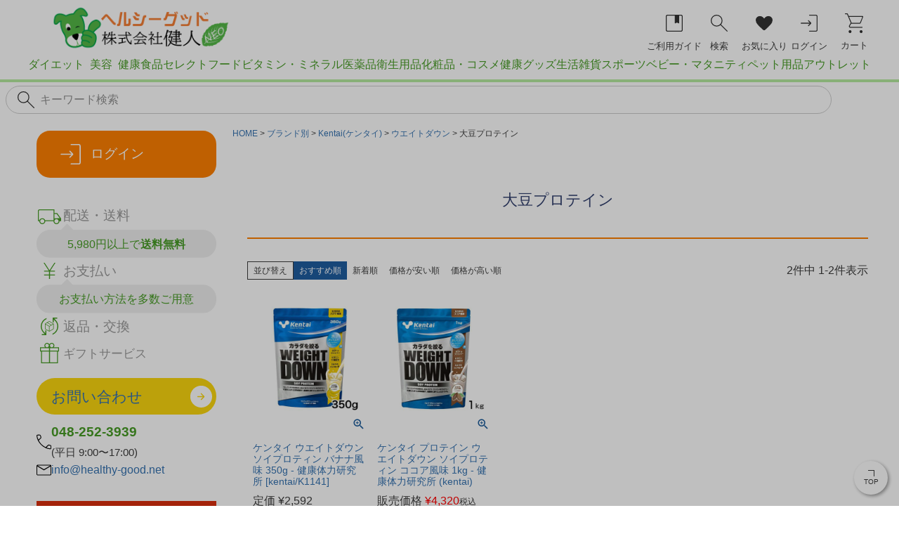

--- FILE ---
content_type: text/html;charset=UTF-8
request_url: https://www.healthy-good.net/c/brand/br-00017/br-00017-2000045/br-00017-2000046
body_size: 19593
content:
<!DOCTYPE html>
<html lang="ja"><head>
  <meta charset="UTF-8">
  
  <title>大豆プロテイン の商品一覧 【ヘルシーグッド本店】</title>
  <meta name="viewport" content="width=device-width">


    <meta name="description" content="大豆プロテインの通販は、ヘルシーグッド本店まで。ヘルシーグッドでは、大豆プロテインの商品を多数販売しております。会員価格商品、まとめ買い割引、ポイントなど、お得な特典も多数ございます。">
    <meta name="keywords" content="大豆プロテイン,ヘルシーグッド">
  
  <link rel="stylesheet" href="https://healthygood.itembox.design/system/fs_style.css?t=20251118042550">
  <link rel="stylesheet" href="https://healthygood.itembox.design/generate/theme12/fs_theme.css?t=20251119133326">
  <link rel="stylesheet" href="https://healthygood.itembox.design/generate/theme12/fs_original.css?t=20251119133326">
  
  <link rel="canonical" href="https://www.healthy-good.net/c/brand/br-00017/br-00017-2000045/br-00017-2000046">
  
  
  
  
  <script>
    window._FS=window._FS||{};_FS.val={"tiktok":{"enabled":false,"pixelCode":null},"recaptcha":{"enabled":false,"siteKey":null},"clientInfo":{"memberId":"guest","fullName":"ゲスト","lastName":"","firstName":"ゲスト","nickName":"ゲスト","stageId":"","stageName":"","subscribedToNewsletter":"false","loggedIn":"false","totalPoints":"","activePoints":"","pendingPoints":"","purchasePointExpiration":"","specialPointExpiration":"","specialPoints":"","pointRate":"","companyName":"","membershipCardNo":"","wishlist":"","prefecture":""},"enhancedEC":{"ga4Dimensions":{"userScope":{"login":"{@ member.logged_in @}","stage":"{@ member.stage_order @}"}},"amazonCheckoutName":"Amazon Pay","measurementId":"G-Q9GLSKW8XE","dimensions":{"dimension1":{"key":"log","value":"{@ member.logged_in @}"},"dimension2":{"key":"mem","value":"{@ member.stage_order @}"}}},"shopKey":"healthygood","device":"PC","cart":{"stayOnPage":true}};
  </script>
  
  <script src="/shop/js/webstore-nr.js?t=20251118042550"></script>
  <script src="/shop/js/webstore-vg.js?t=20251118042550"></script>
  
    <script src="//r2.future-shop.jp/fs.healthygood/pc/recommend.js"></script>
  
  
  
  
  
  
    <meta property="og:title" content="大豆プロテイン の商品一覧 【ヘルシーグッド本店】">
    <meta property="og:type" content="website">
    <meta property="og:url" content="https://www.healthy-good.net/c/brand/br-00017/br-00017-2000045/br-00017-2000046">
    <meta property="og:site_name" content="ヘルシーグッド">
    <meta property="og:description" content="大豆プロテインの通販は、ヘルシーグッド本店まで。ヘルシーグッドでは、大豆プロテインの商品を多数販売しております。会員価格商品、まとめ買い割引、ポイントなど、お得な特典も多数ございます。">
  
  
  
    <script type="text/javascript" >
      document.addEventListener('DOMContentLoaded', function() {
        _FS.CMATag('{"fs_member_id":"{@ member.id @}","fs_page_kind":"category","fs_category_url":"brand+br-00017+br-00017-2000045+br-00017-2000046"}')
      })
    </script>
  
  
  <!--google サーチコンソール↓-->
    <meta name="google-site-verification" content="nU8u0Fu-HWFExQmyfOO0hbYOLtlaSWV2CsTsgSVHd3c" />
     <!--google サーチコンソール↑-->


<script type="text/javascript" src="https://healthygood.itembox.design/item/js/jquery.min.js"></script>
<script type="text/javascript" src="https://healthygood.itembox.design/item/js/smooth.js"></script>
<script type="text/javascript" src="https://healthygood.itembox.design/item/js/common.js"></script>
<!-- Splide関連 -->
<script src="https://cdn.jsdelivr.net/npm/@splidejs/splide@4.1.4/dist/js/splide.min.js"></script>
<link href="https://cdn.jsdelivr.net/npm/@splidejs/splide@4.1.4/dist/css/splide.min.css" rel="stylesheet">
 
<script type="text/javascript" src="https://cdn.jsdelivr.net/npm/fuse.js@7.0.0"></script>
<script type="text/javascript" src="https://healthygood.itembox.design/item/assets/js/lib/roma2jp.js"></script>
<script type="text/javascript" src="https://healthygood.itembox.design/item/assets/js/lib/jaconv.min.js"></script>




<link rel="stylesheet" href="https://kenjin.xsrv.jp/css/swiper-bundle.css" rel="stylesheet" type="text/css">
 <link rel="stylesheet" href="https://kenjin.xsrv.jp/css/hg-Swiper.css" rel="stylesheet" type="text/css">
<!-- **OGPタグ（フリーパーツ）↓↓ -->
<meta property="og:title" content="大豆プロテイン の商品一覧 【ヘルシーグッド本店】">
<meta property="og:type" content="website">
<meta property="og:url" content="https://www.healthy-good.net/c/brand/br-00017/br-00017-2000045/br-00017-2000046">
<meta property="og:image" content="https://healthygood.itembox.design/item/base/goodlogo-ogp.jpg?t=20260116170127">
<meta property="og:site_name" content="ヘルシーグッド">
<meta property="og:description" content="大豆プロテインの通販は、ヘルシーグッド本店まで。ヘルシーグッドでは、大豆プロテインの商品を多数販売しております。会員価格商品、まとめ買い割引、ポイントなど、お得な特典も多数ございます。">
<!-- **OGPタグ（フリーパーツ）↑↑ -->

<meta name="apple-mobile-web-app-title" content="ヘルシーグッド">

<!--ホームボタン追加↓↓-->
	<link rel="shortcut icon" href="https://healthygood.itembox.design/item/base/favicon.png">
<link rel="apple-touch-icon" href="https://healthygood.itembox.design/item/base/touch-icon.png" sizes="180x180">
	<!--ホームボタン追加↑↑-->
<!-- **カテゴリー-独自コメント3表示（フリーパーツ）↓↓ -->
  
<!-- **カテゴリー-独自コメント3表示（フリーパーツ）↑↑ -->
<script async src="https://www.googletagmanager.com/gtag/js?id=G-Q9GLSKW8XE"></script>

<script><!--
_FS.setTrackingTag('+%3C%21--yahoo+%E3%82%AA%E3%83%BC%E3%83%90%E3%83%BC%E3%83%81%E3%83%A5%E3%82%A2%E3%82%B5%E3%82%A4%E3%83%88%E3%82%B8%E3%82%A7%E3%83%8D%E3%83%A9%E3%83%AB%E2%86%93%E2%86%93--%3E%0A%3Cscript+async+src%3D%22https%3A%2F%2Fs.yimg.jp%2Fimages%2Flisting%2Ftool%2Fcv%2Fytag.js%22%3E%3C%2Fscript%3E%0A%3Cscript%3E%0Awindow.yjDataLayer+%3D+window.yjDataLayer+%7C%7C+%5B%5D%3B%0Afunction+ytag%28%29+%7B+yjDataLayer.push%28arguments%29%3B+%7D%0Aytag%28%7B%22type%22%3A%22ycl_cookie%22%2C+%22config%22%3A%7B%22ycl_use_non_cookie_storage%22%3Atrue%7D%7D%29%3B%0A%3C%2Fscript%3E%0A+%3C%21--google%E3%82%A2%E3%83%89%E3%83%AF%E3%83%BC%E3%82%BA%E3%80%80%E3%82%B0%E3%83%AD%E3%83%BC%E3%83%90%E3%83%AB%E3%82%B5%E3%82%A4%E3%83%88%E3%82%BF%E3%82%B0%E3%80%80%E2%86%93%E2%86%93--%3E%0D%0A++++%3C%21--+Global+site+tag+%28gtag.js%29+-+Google+Ads%3A+1066758242+--%3E%0D%0A%3Cscript+async+src%3D%22https%3A%2F%2Fwww.googletagmanager.com%2Fgtag%2Fjs%3Fid%3DAW-1066758242%22%3E%3C%2Fscript%3E%0D%0A%3Cscript%3E%0D%0A++window.dataLayer+%3D+window.dataLayer+%7C%7C+%5B%5D%3B%0D%0A++function+gtag%28%29%7BdataLayer.push%28arguments%29%3B%7D%0D%0A++gtag%28%27js%27%2C+new+Date%28%29%29%3B%0D%0A%0D%0A++gtag%28%27config%27%2C+%27AW-1066758242%27%29%3B%0D%0A%3C%2Fscript%3E%0D%0A%3C%21--google%E3%82%A2%E3%83%89%E3%83%AF%E3%83%BC%E3%82%BA%E3%80%80%E3%82%B0%E3%83%AD%E3%83%BC%E3%83%90%E3%83%AB%E3%82%B5%E3%82%A4%E3%83%88%E3%82%BF%E3%82%B0%E3%80%80%E3%80%80%E2%86%91%E2%86%91--%3E%0A%3Cscript+async+src%3D%22https%3A%2F%2Fs.yimg.jp%2Fimages%2Flisting%2Ftool%2Fcv%2Fytag.js%22%3E%3C%2Fscript%3E%0A%3Cscript%3E%0Awindow.yjDataLayer+%3D+window.yjDataLayer+%7C%7C+%5B%5D%3B%0Afunction+ytag%28%29+%7B+yjDataLayer.push%28arguments%29%3B+%7D%0Aytag%28%7B%22type%22%3A%22ycl_cookie%22%7D%29%3B%0A%3C%2Fscript%3E%0A%3C%21--+LINE+Tag+Base+Code+--%3E%0A%3C%21--+Do+Not+Modify+--%3E%0A%3Cscript%3E%0A%28function%28g%2Cd%2Co%29%7B%0A++g._ltq%3Dg._ltq%7C%7C%5B%5D%3Bg._lt%3Dg._lt%7C%7Cfunction%28%29%7Bg._ltq.push%28arguments%29%7D%3B%0A++var+h%3Dlocation.protocol%3D%3D%3D%27https%3A%27%3F%27https%3A%2F%2Fd.line-scdn.net%27%3A%27http%3A%2F%2Fd.line-cdn.net%27%3B%0A++var+s%3Dd.createElement%28%27script%27%29%3Bs.async%3D1%3B%0A++s.src%3Do%7C%7Ch%2B%27%2Fn%2Fline_tag%2Fpublic%2Frelease%2Fv1%2Flt.js%27%3B%0A++var+t%3Dd.getElementsByTagName%28%27script%27%29%5B0%5D%3Bt.parentNode.insertBefore%28s%2Ct%29%3B%0A++++%7D%29%28window%2C+document%29%3B%0A_lt%28%27init%27%2C+%7B%0A++customerType%3A+%27lap%27%2C%0A++tagId%3A+%27245bf537-a174-41da-9d82-5f5ba5b1f7cf%27%0A%7D%29%3B%0A_lt%28%27send%27%2C+%27pv%27%2C+%5B%27245bf537-a174-41da-9d82-5f5ba5b1f7cf%27%5D%29%3B%0A%3C%2Fscript%3E%0A%3Cnoscript%3E%0A++%3Cimg+height%3D%221%22+width%3D%221%22+style%3D%22display%3Anone%22%0A+++++++src%3D%22https%3A%2F%2Ftr.line.me%2Ftag.gif%3Fc_t%3Dlap%26t_id%3D245bf537-a174-41da-9d82-5f5ba5b1f7cf%26e%3Dpv%26noscript%3D1%22+%2F%3E%0A%3C%2Fnoscript%3E%0A%3C%21--+End+LINE+Tag+Base+Code+--%3E%0A%3C%21--+LINE+Tag+Base+Code+--%3E%0A%3C%21--+Do+Not+Modify+--%3E%0A%3Cscript%3E%0A%28function%28g%2Cd%2Co%29%7B%0A++g._ltq%3Dg._ltq%7C%7C%5B%5D%3Bg._lt%3Dg._lt%7C%7Cfunction%28%29%7Bg._ltq.push%28arguments%29%7D%3B%0A++var+h%3Dlocation.protocol%3D%3D%3D%27https%3A%27%3F%27https%3A%2F%2Fd.line-scdn.net%27%3A%27http%3A%2F%2Fd.line-cdn.net%27%3B%0A++var+s%3Dd.createElement%28%27script%27%29%3Bs.async%3D1%3B%0A++s.src%3Do%7C%7Ch%2B%27%2Fn%2Fline_tag%2Fpublic%2Frelease%2Fv1%2Flt.js%27%3B%0A++var+t%3Dd.getElementsByTagName%28%27script%27%29%5B0%5D%3Bt.parentNode.insertBefore%28s%2Ct%29%3B%0A++++%7D%29%28window%2C+document%29%3B%0A_lt%28%27init%27%2C+%7B%0A++customerType%3A+%27account%27%2C%0A++tagId%3A+%273224088c-d0ed-49c0-a8d5-96e3c9c4e8f4%27%0A%7D%29%3B%0A_lt%28%27send%27%2C+%27pv%27%2C+%5B%273224088c-d0ed-49c0-a8d5-96e3c9c4e8f4%27%5D%29%3B%0A%3C%2Fscript%3E%0A%3Cnoscript%3E%0A++%3Cimg+height%3D%221%22+width%3D%221%22+style%3D%22display%3Anone%22%0A+++++++src%3D%22https%3A%2F%2Ftr.line.me%2Ftag.gif%3Fc_t%3Dlap%26t_id%3D3224088c-d0ed-49c0-a8d5-96e3c9c4e8f4%26e%3Dpv%26noscript%3D1%22+%2F%3E%0A%3C%2Fnoscript%3E%0A%3C%21--+End+LINE+Tag+Base+Code+--%3E%0A');
--></script>
</head>
<body class="fs-body-category fs-body-category-br-00017-2000046" id="fs_ProductCategory">
<script><!--
_FS.setTrackingTag('%3Cscript+type%3D%22text%2Fjavascript%22%3E%0D%0Avar+google_tag_params+%3D+%7B%0D%0Aecomm_prodid%3A+%22%22%2C%0D%0Aecomm_pagetype%3A+%22home%22%2C%0D%0Aecomm_totalvalue%3A%0D%0A%7D%3B%0D%0A%3C%2Fscript%3E');
--></script>
<div class="fs-l-page">
<div class="hg2024-header-information-container">

</div>
<div class="hg2024-header-fixed-container hg2024-header-contents">
<!-- **ドロワーメニューアイコン_2024（フリーパーツ）↓↓ -->
<button type="button" class="hg2024-drawer-button hg-drawer-open" id="openDrawer" aria-controls="mainDrawer" aria-expanded="false" aria-label="メニューを開く">
  <img src="https://healthygood.itembox.design/item/assets/images/hg2024/icon_menu.svg?t=20260116170127" width="24" height="24" alt="">
  <span class="hg2024-icon-link-label">MENU</span>
</button>
<!-- **ドロワーメニューアイコン_2024（フリーパーツ）↑↑ -->
<!-- **ECサイトロゴ（フリーパーツ）↓↓ -->
<div class="fs-l-header__logo">
  <div class="fs-p-logo"> <a href="https://www.healthy-good.net/"><img src="https://healthygood.itembox.design/item/base/goodlogo-iyakuhin3.png?t=20260116170127" alt="ヘルシーグッド　健人" class="fs-p-logo__image" title="ヘルシーグッド　健人"></a>
   
  </div>
</div>
<!-- **ECサイトロゴ（フリーパーツ）↑↑ -->
<div class="fs-l-header__utility hg2024-header-utility">
<!-- **ヘッダーナビゲーション_2024（フリーパーツ）↓↓ -->
<div class="hg2024-header-nav-wrapper">
  <nav class="hg2024-header-navigation" id="fs_p_headerNavigation">
    <ul class="hg2024-header-navigation-list">
      <li class="hg2024-header-navigation-list-item pc-only">
        <a href="/f/guide" class="hg2024-header-navigation-link">
          <img src="https://healthygood.itembox.design/item/assets/images/hg2024/icon_guide.svg?t=20260116170127" alt="" width="24" height="24">
          <span class="hg2024-icon-link-label">ご利用ガイド</span>
        </a>
      </li>
      <li class="hg2024-header-navigation-list-item pc-only">
        <a type="button" class="hg2024-header-navigation-link show-popup-search">
          <img src="https://healthygood.itembox.design/item/assets/images/hg2024/icon_search.svg?t=20260116170127" alt="" width="24" height="24" />
          <span class="hg2024-icon-link-label">検索</span>
        </a>
      </li>
      <li class="hg2024-header-navigation-list-item pc-only">
        <a href="/my/wishlist" class="hg2024-header-navigation-link">
          <img src="https://healthygood.itembox.design/item/assets/images/hg2024/icon_favorite.svg?t=20260116170127" alt="" width="24" height="24">
          <span class="hg2024-icon-link-label">お気に入り</span>
        </a>
      </li>
      <li class="hg2024-header-navigation-list-item">
        <div class="fs-clientInfo">
        <!-- 未ログイン時表示 -->
        <div class="hg-disable-loggedin is-loggedIn--{@ member.logged_in @}">
        <a href="/my/top" class="hg2024-header-navigation-link">
          <svg xmlns="http://www.w3.org/2000/svg" width="24.204" height="24.235" viewBox="0 0 24.204 24.235">
            <path id="login_FILL1_wght200_GRAD0_opsz20" d="M197.479-751.765a.639.639,0,0,1-.467-.185.622.622,0,0,1-.188-.461.651.651,0,0,1,.188-.47.624.624,0,0,1,.467-.194h9.176a.963.963,0,0,0,.693-.315.963.963,0,0,0,.315-.693v-19.6a.963.963,0,0,0-.315-.693.963.963,0,0,0-.693-.315h-9.176a.639.639,0,0,1-.467-.185.622.622,0,0,1-.188-.461.651.651,0,0,1,.188-.47.624.624,0,0,1,.467-.194h9.176a2.247,2.247,0,0,1,1.657.661,2.247,2.247,0,0,1,.661,1.657v19.6a2.247,2.247,0,0,1-.661,1.657,2.247,2.247,0,0,1-1.657.661Zm.46-11.463H185.422a.637.637,0,0,1-.466-.185.622.622,0,0,1-.187-.461.652.652,0,0,1,.187-.47.622.622,0,0,1,.466-.194h12.516l-2.444-2.45a.762.762,0,0,1-.244-.5.6.6,0,0,1,.244-.493.677.677,0,0,1,.474-.211.729.729,0,0,1,.444.246l3.256,3.256a1.069,1.069,0,0,1,.356.8,1.117,1.117,0,0,1-.356.81l-3.256,3.256a.642.642,0,0,1-.425.209.674.674,0,0,1-.476-.219.722.722,0,0,1-.258-.461.664.664,0,0,1,.246-.493Z" transform="translate(-184.769 776)"/>
          </svg>
          <span class="hg2024-icon-link-label">ログイン</span>
        </a>
        </div>
        <!-- ログイン時表示 -->
        <div class="hg-active-loggedin is-loggedIn--{@ member.logged_in @}">
        <a href="/my/top" class="hg2024-header-navigation-link">
          <svg xmlns="http://www.w3.org/2000/svg" width="27.499" height="27.499" viewBox="0 0 27.499 27.499">
            <path id="account_circle_FILL1_wght200_GRAD0_opsz20" d="M140.59-801.842a17.261,17.261,0,0,1,4.386-2.12,15.977,15.977,0,0,1,4.773-.693,15.978,15.978,0,0,1,4.773.693,17.261,17.261,0,0,1,4.386,2.12,11.64,11.64,0,0,0,2.447-3.791,12.28,12.28,0,0,0,.864-4.618,12.017,12.017,0,0,0-3.646-8.827,12.034,12.034,0,0,0-8.833-3.644,12,12,0,0,0-8.824,3.644,12.032,12.032,0,0,0-3.637,8.827,12.28,12.28,0,0,0,.864,4.618A11.64,11.64,0,0,0,140.59-801.842Zm9.159-6.33a4.778,4.778,0,0,1-3.508-1.448,4.778,4.778,0,0,1-1.448-3.508,4.778,4.778,0,0,1,1.448-3.508,4.778,4.778,0,0,1,3.508-1.448,4.778,4.778,0,0,1,3.508,1.448,4.778,4.778,0,0,1,1.448,3.508,4.778,4.778,0,0,1-1.448,3.508A4.778,4.778,0,0,1,149.749-808.172Zm.011,11.671a13.624,13.624,0,0,1-5.367-1.061A13.689,13.689,0,0,1,140-800.506a13.694,13.694,0,0,1-2.944-4.387A13.639,13.639,0,0,1,136-810.269a13.506,13.506,0,0,1,1.061-5.357A13.749,13.749,0,0,1,140-820a13.693,13.693,0,0,1,4.387-2.944A13.639,13.639,0,0,1,149.768-824a13.506,13.506,0,0,1,5.358,1.061A13.747,13.747,0,0,1,159.494-820a13.722,13.722,0,0,1,2.944,4.378,13.544,13.544,0,0,1,1.061,5.356,13.624,13.624,0,0,1-1.061,5.367,13.69,13.69,0,0,1-2.944,4.389,13.722,13.722,0,0,1-4.378,2.944A13.544,13.544,0,0,1,149.76-796.5Z" transform="translate(-136 824)" fill="#333"/>
          </svg>
          <span class="hg2024-icon-link-label">マイページ</span>
        </a>
        </div>
        </div>
      </li>
      <li class="hg2024-header-navigation-list-item">
        <a href="/p/cart" class="hg2024-header-navigation-link">
          <svg xmlns="http://www.w3.org/2000/svg" width="26.841" height="28.483" viewBox="0 0 26.841 28.483">
            <path id="shopping_cart_FILL0_wght200_GRAD0_opsz20" d="M95.518-815.517a1.989,1.989,0,0,1-1.476-.6,2.033,2.033,0,0,1-.593-1.485,1.989,1.989,0,0,1,.6-1.476,2.033,2.033,0,0,1,1.485-.594,1.99,1.99,0,0,1,1.477.6,2.033,2.033,0,0,1,.593,1.485,1.99,1.99,0,0,1-.6,1.477A2.033,2.033,0,0,1,95.518-815.517Zm16.283,0a1.99,1.99,0,0,1-1.477-.6,2.033,2.033,0,0,1-.593-1.485,1.989,1.989,0,0,1,.6-1.476,2.033,2.033,0,0,1,1.485-.594,1.99,1.99,0,0,1,1.476.6,2.033,2.033,0,0,1,.593,1.485,1.99,1.99,0,0,1-.6,1.477,2.033,2.033,0,0,1-1.485.593ZM94.164-838.884l3.748,8.658h11.447a.89.89,0,0,0,.492-.138,1.207,1.207,0,0,0,.369-.384l3.062-7.274a.579.579,0,0,0,.031-.6.557.557,0,0,0-.523-.261Zm-.5-1.279h20.015a1.091,1.091,0,0,1,.988.47,1.02,1.02,0,0,1,.075,1.012l-3.345,8.4a2.263,2.263,0,0,1-.768.962,1.962,1.962,0,0,1-1.179.372h-12.3L95.29-825.7a.728.728,0,0,0-.015.8.742.742,0,0,0,.692.43h17.282a.624.624,0,0,1,.456.181.607.607,0,0,1,.183.45.635.635,0,0,1-.183.459.609.609,0,0,1-.456.189H96.006a2.023,2.023,0,0,1-1.908-1.045,1.936,1.936,0,0,1,.066-2.1l2.324-3.966L91.13-842.721H88.64a.624.624,0,0,1-.456-.181.607.607,0,0,1-.183-.45.635.635,0,0,1,.183-.459A.61.61,0,0,1,88.64-844h2.61a.984.984,0,0,1,.626.194,1.612,1.612,0,0,1,.417.5Zm4.249,9.937h0Z" transform="translate(-88 844)" fill="#333"/>
          </svg>
          <span class="hg2024-icon-link-label">カート</span>
          <span class="fs-p-cartItemNumber fs-client-cart-count"></span>
        </a>
      </li>
    </ul>
  </nav>
</div>
</div>
</div>
<div class="hg2024-header-flex-container">
<!-- **ヘッダーカテゴリーナビゲーション（フリーパーツ）↓↓ -->
<div class="hg2024-header-category-navigation" data-simplebar data-simplebar-auto-hide="false">
  <!-- **カテゴリーリスト_2024（フリーパーツ）↓↓ -->
<!-- カテゴリー一覧共通パーツ -->
  <ul class="hg2024-category-list">
    <li class="hg2024-category-list-item category-diet"><a href="/c/diet">ダイエット</a></li>
    <li class="hg2024-category-list-item category-biyo"><a href="/c/biyo">美容</a></li>
    <li class="hg2024-category-list-item category-kenko"><a href="/c/kenko">健康食品</a></li>
    <li class="hg2024-category-list-item category-food"><a href="/c/food">セレクトフード</a></li>
    <li class="hg2024-category-list-item category-vitamin"><a href="/c/vitamin">ビタミン・ミネラル</a></li>
    <li class="hg2024-category-list-item category-iyakuhin"><a href="/c/iyakuhin">医薬品</a></li>
    <li class="hg2024-category-list-item category-eisei"><a href="/c/eisei">衛生用品</a></li>
    <li class="hg2024-category-list-item category-cosme"><a href="/c/cosme">化粧品・コスメ</a></li>
    <li class="hg2024-category-list-item category-goods"><a href="/c/goods">健康グッズ</a></li>
    <li class="hg2024-category-list-item category-zakka"><a href="/c/zakka">生活雑貨</a></li>
    <li class="hg2024-category-list-item category-sport"><a href="/c/sport">スポーツ</a></li>
    <!-- li class="hg2024-category-list-item category-golf"><a href="/c/golf">ゴルフ用品</a></li -->
    <li class="hg2024-category-list-item category-matanite"><a href="/c/matanite">ベビー・マタニティ</a></li>
    <li class="hg2024-category-list-item category-pet"><a href="/c/pet">ペット用品</a></li>
    <li class="hg2024-category-list-item category-sale"><a href="/c/sale">アウトレット</a></li>
  </ul>
<!-- **カテゴリーリスト_2024（フリーパーツ）↑↑ -->
</div>
<!-- **ヘッダーカテゴリーナビゲーション（フリーパーツ）↑↑ -->
<!-- **ヘッダー検索エリア_2024（フリーパーツ）↓↓ -->
<div class="hg2024-header-search-container">
  <form class="hg2024-search-keyword" action="/p/search">
    <div class="hg2024-search-keyword-field">
      <input type="image" class="search-submit" value="検索" src="https://healthygood.itembox.design/item/assets/images/hg2024/icon_search.svg?t=20260116170127">
      <input type="text" name="keyword" id="keyword" class="search-keyword-text" value="" placeholder="キーワード検索" autocomplete="off">
      <button class="hg2024-search-cancel" type="button"><span>キャンセル</span></button>
    </div>
  </form>
  <div class="hg2024-search-keyword-wrapper"><div class="hg2024-search-keyword-list"></div></div>
</div>
<!-- **ヘッダー検索エリア_2024（フリーパーツ）↑↑ -->
</div>
<aside class="hg2024-sub-container">
<div class="hg2024-drawer" id="mainDrawer">
<!-- **ドロワー_固定ヘッダー_2024 （フリーパーツ） ↓↓ -->
<div class="hg2024-drawer-fixed-header">
  <button type="button" class="hg2024-drawer-button close" id="closeDrawer" aria-controls="mainDrawer">
    <img src="https://healthygood.itembox.design/item/assets/images/hg2024/icon_close.svg?t=20260116170127" width="24" height="24" alt="">
    <span class="hg2024-icon-link-label x-small">CLOSE</span>
  </button>

  <div class="fs-clientInfo hg2024-drawer-clientinfo">
    <div class="hg-active-loggedin is-loggedIn--{@ member.logged_in @}">
      <div class="hg2024-drawer-loggedin-content">
        <div>
          <div class="fs-p-welcomeMsg">{@ member.last_name @} {@ member.first_name @} 様こんにちは</div>
          <div class="fs-p-memberInfo hg-active-loggedin is-loggedIn--{@ member.logged_in @}">
            <span class="fs-p-memberInfo__points">{@ member.active_points @}ポイント</span>
          </div>
        </div>
        <a href="/p/logout" class="hg2024-drawer-logout-button hg-active-loggedin is-loggedIn--{@ member.logged_in @}"><span>ログアウト</span></a>
      </div>
    </div>
    <div class="hg-disable-loggedin is-loggedIn--{@ member.logged_in @}">
      <a href="/p/login" class="hg2024-drawer-login-button hg-disable-loggedin is-loggedIn--{@ member.logged_in @}"><span>ログイン</span></a>
    </div>
  </div>
</div>
<!-- **ドロワー_固定ヘッダー_2024 （フリーパーツ）↑↑ -->
<!-- **ドロワー_ユーザーガイドエリア_2024（フリーパーツ）↓↓ -->
<div class="hg2024-help-contents">
  <ul class="hg2024-help-link">
    <li>
      <a href="/p/about/shipping-payment" class="hg2024-icon-link icon-trac"><span>配送・送料</span></a>
      <a href="/p/about/shipping-payment" class="hg2024-help-description">
        <div>
          <span>5,980円以上で<span class="color-accent bold">送料無料</span></span>
        </div></a>
    </li>
    <li>
      <a href="/p/about/shipping-payment#fs_anchor_aboutPayment" class="hg2024-icon-link icon-yen"><span>お支払い</span></a>
      <a href="/p/about/shipping-payment#fs_anchor_aboutPayment" class="hg2024-help-description">
        <div>
          <span>お支払い方法を</span><span>多数ご用意</span>
        </div></a>
    </li>
    <li>
      <a href="/p/about/return-policy" class="hg2024-icon-link icon-change"><span>返品・交換</span></a>
    </li>
    <li>
      <a href="/f/guide" class="hg2024-icon-link icon-gift"><span class="small">ギフトサービス</span></a>
    </li>
  </ul>
  <div class="hg2024-contact-container">
    <a href="/f/toiawase" class="hg2024-contact-form"><span>お問い合わせ</span></a>
    <div class="hg2024-contact-info hg2024-contact-tel"><span><a class="hg2024-color-primary" href="tel:048-252-3939">048-252-3939</a><br><span class="small">(平日 9:00〜17:00)</span></span></div>
    <div class="hg2024-contact-info hg2024-contact-mail"><span><a href="mailto:info&#x40;healthy-good.net">info&#x40;healthy-good.net</a></span></div>
  </div>
</div>
<!-- **ドロワー_ユーザーガイドエリア_2024（フリーパーツ）↑↑ -->
<!-- **サイドバーインフォメーション（フリーパーツ）↓↓ -->
<section class="hg2024-sidebar-container">
  <!-- お買い物特典 -->
  <div class="hg2024-sidebar-tokuten fs-clientInfo">
    <h2><span class="accent">お得に・便利に</span>お買い物</h2>
    <ul>
      <li><a href="/p/search?keyword=会員価格あり&sort=priority">会員様割引商品多数</a></li>
      <li class="hg-active-loggedin is-loggedIn--{@ member.logged_in @}">
        <a href="/my/coupons"><span>お得なクーポン</span></a>
      </li>
      <li class="hg-disable-loggedin is-loggedIn--{@ member.logged_in @}">
        <a href="/my/top"><span>会員登録で<br>200<span class="small">ポイント</span>プレゼント</span></a>
      </li>
      <li><a href="/my/reviews"><span>レビュー記入で<br>50<span class="small">ポイント</span>プレゼント</span></a></li>
      <li><a href="/my/points">会員ステージ制度</a></li>
    </ul>
  </div>
  <!-- **サイドナビ-インフォメーションエリア hg-sidenavi-info （フリーパーツ）↑↑ -->

  <!-- **サイドナビ－おすすめ（フリーパーツ） ↓↓ -->
	<h2 class="fs-p-drawer__heading">おすすめ</h2>
	<div id="hg-sidenavi4">
        
<div class="sidenavi3"> 
	<div class="pup"><a href="https://www.healthy-good.net/c/sport/kow-035"><img src="https://healthygood.itembox.design/item/sidenavi/side-kuen.jpg" alt="ココカラダ　クエン酸粉末ドリンク" title="ココカラダ　クエン酸粉末ドリンク" /></a></div>
  <div class="pup"><a href="https://www.healthy-good.net/c/food/tbk-061"><img src="https://healthygood.itembox.design/item/sidenavi/side-uonuma.jpg" alt="おいしいお米　新潟県魚沼産コシヒカリ" title="おいしいお米　新潟県魚沼産コシヒカリ" /></a></div>
    
    
</div>
    </div>
	 <!-- **サイドナビ－おすすめ（フリーパーツ） ↑↑ -->


  <!-- **サイドナビ-支払い方法エリア hg-sidenavi-shiharai（フリーパーツ） ↓↓ -->
  <div class="hg2024-sidebar-information">
    <h2>おしらせ</h2>
    <a href="/f/shopinfo#iyakuhin-a" class="hg2024-sidebar-iyakuhin">
      <h3>医薬品の販売について</h3>
      <div>
        <p>株式会社<span class="kenjin">健人</span><br><span class="color-primary">ヘルシーグッド</span></p>
        <p class="x-small"><span class="x-small">※医薬品お求めの際は必ずご覧ください</span></p>
      </div>
    </a>
    <a href="/f/line-intro" class="hg2024-sidebar-line-id">
      <h3>
        <img src="https://healthygood.itembox.design/item/base/sns-logo-line2.png" alt="" width="30" height="30">
        <span class="line-brand">LINE</span><br><span class="color-text">公式アカウント</span></h3>
      <div>
        <p><span>ID連携で</span><span>お得にお買い物</span></p>
      </div>
    </a>
  </div>

  <!-- カテゴリー、メーカー、ブランド↓↓ -->
  <div>
    <h2>カテゴリー</h2>
    <div class="hg2024-sidebar-category">
      <!-- **カテゴリーリスト_2024（フリーパーツ）↓↓ -->
<!-- カテゴリー一覧共通パーツ -->
  <ul class="hg2024-category-list">
    <li class="hg2024-category-list-item category-diet"><a href="/c/diet">ダイエット</a></li>
    <li class="hg2024-category-list-item category-biyo"><a href="/c/biyo">美容</a></li>
    <li class="hg2024-category-list-item category-kenko"><a href="/c/kenko">健康食品</a></li>
    <li class="hg2024-category-list-item category-food"><a href="/c/food">セレクトフード</a></li>
    <li class="hg2024-category-list-item category-vitamin"><a href="/c/vitamin">ビタミン・ミネラル</a></li>
    <li class="hg2024-category-list-item category-iyakuhin"><a href="/c/iyakuhin">医薬品</a></li>
    <li class="hg2024-category-list-item category-eisei"><a href="/c/eisei">衛生用品</a></li>
    <li class="hg2024-category-list-item category-cosme"><a href="/c/cosme">化粧品・コスメ</a></li>
    <li class="hg2024-category-list-item category-goods"><a href="/c/goods">健康グッズ</a></li>
    <li class="hg2024-category-list-item category-zakka"><a href="/c/zakka">生活雑貨</a></li>
    <li class="hg2024-category-list-item category-sport"><a href="/c/sport">スポーツ</a></li>
    <!-- li class="hg2024-category-list-item category-golf"><a href="/c/golf">ゴルフ用品</a></li -->
    <li class="hg2024-category-list-item category-matanite"><a href="/c/matanite">ベビー・マタニティ</a></li>
    <li class="hg2024-category-list-item category-pet"><a href="/c/pet">ペット用品</a></li>
    <li class="hg2024-category-list-item category-sale"><a href="/c/sale">アウトレット</a></li>
  </ul>
<!-- **カテゴリーリスト_2024（フリーパーツ）↑↑ -->
      <ul>
        <li class="maker"><a href="/c/maker">メーカーで探す</a></li>
        <li class="brand"><a href="/c/brand">ブランドで探す</a></li>
      <li class="maker"><a href="/c/sozai">素材で探す</a></li>
<li class="maker"><a href="/c/tokushu/gr3514">産直（食品など）</a></li>
      </ul>
    </div>
  </div>

  <!-- カテゴリー、メーカー、ブランド↑↑ -->
</section>
<!-- **サイドバーインフォメーション（フリーパーツ）↑↑ -->
<!-- **最近見た　レコメンド（futureRecommend）（フリーパーツ）↓↓ -->
<script type="text/javascript">
try{
  _rcmdjp._displayHistory({
    template: 'fs_history-2'
  });
} catch(err) {}
</script>

<!-- **最近見た　閲覧レコメンド（futureRecommend）（フリーパーツ）↑↑ -->
</div>
</aside>
<!-- **パンくずリストパーツ （システムパーツ） ↓↓ -->
<nav class="fs-c-breadcrumb">
<ol class="fs-c-breadcrumb__list">
<li class="fs-c-breadcrumb__listItem">
<a href="/">HOME</a>
</li>
<li class="fs-c-breadcrumb__listItem">
<a href="/c/brand">ブランド別</a>
</li>
<li class="fs-c-breadcrumb__listItem">
<a href="/c/brand/br-00017">Kentai(ケンタイ)</a>
</li>
<li class="fs-c-breadcrumb__listItem">
<a href="/c/brand/br-00017/br-00017-2000045">ウエイトダウン</a>
</li>
<li class="fs-c-breadcrumb__listItem">
大豆プロテイン
</li>
</ol>
</nav>
<!-- **パンくずリストパーツ （システムパーツ） ↑↑ -->
<main class="fs-l-main"><div id="fs-page-error-container" class="fs-c-panelContainer">
  
  
</div>
<section class="fs-l-pageMain"><!-- **カテゴリー-独自コメント1表示（フリーパーツ）↓↓ -->
  
<!-- **カテゴリー-独自コメント1表示（フリーパーツ）↑↑ -->
<!-- **ページ見出し（フリーパーツ）↓↓ -->
<h1 class="fs-c-heading fs-c-heading--page">大豆プロテイン</h1>
<!-- **ページ見出し（フリーパーツ）↑↑ -->
<!-- **カテゴリー-独自コメント2表示（フリーパーツ）↓↓ -->
 <style type="text/css">
div#category-kensaku {
  display: none;
}
</style>
 
<!-- **カテゴリー-独自コメント2表示（フリーパーツ）↑↑ -->
 <!--タグ内検索ここから-->
    <div id="category-kensaku">
        <h3>大豆プロテイン内で商品を検索</h3>
       <div class="category-kensaku2">
    <form action="/p/search"> 
<input type="hidden" name="tag" value="大豆プロテイン">
       <table class="category-kensaku-box">
  <tbody>
    <tr>
      <td class="cate-ken1"><input type="text" name="keyword" class="cate-ken-input" placeholder="キーワード検索" maxlength="100" value=""></td>
      <td class="cate-ken2"><button type="submit" class="cate-ken-submit">検索</button></td>
    </tr>
  </tbody>
</table>

</form>
       </div>
       
    </div>
      <!--タグ内検索ここまで↑↑-->

<!-- **カテゴリー-独自コメントバナー5表示（フリーパーツ）↓↓ -->
  
<!-- **カテゴリー-独自コメントバナー5表示（フリーパーツ）↑↑ -->
<!-- **カテゴリーランキングスライダー　レコメンド　futureRecommend_2024（フリーパーツ）↓↓ --><script>
try{
// 現在のカテゴリーを取得してrecommendを呼び出す
// urlの/c/の後がカテゴリー名
const pathname = location.pathname;
const regex = /\/c\/([^\/]+)(\/|$)/;
const match = pathname.match(regex);

if (match){
_rcmdjp._displayRanking({
type:'pv',
span:'week',
category:match[1],
template:'hg2024_category_ranking_slider'
});
}
}catch(err){}
</script>
<!-- **カテゴリーランキングスライダー　レコメンド　futureRecommend_2024（フリーパーツ）↑↑ -->
<!-- **商品グループエリア（システムパーツグループ）↓↓ -->

  <div class="fs-c-productList">
    
      <!-- **並び替え・ページャーパーツ（システムパーツ） ↓↓ -->
<div class="fs-c-productList__controller">
  <div class="fs-c-sortItems">
  <span class="fs-c-sortItems__label">並び替え</span>
  <ul class="fs-c-sortItems__list">
  <li class="fs-c-sortItems__list__item is-active">
  <span class="fs-c-sortItems__list__item__label">おすすめ順</span>
  </li>
  <li class="fs-c-sortItems__list__item">
  <a href="/c/brand/br-00017/br-00017-2000045/br-00017-2000046?sort=latest" class="fs-c-sortItems__list__item__label">新着順</a>
  </li>
  <li class="fs-c-sortItems__list__item">
  <a href="/c/brand/br-00017/br-00017-2000045/br-00017-2000046?sort=price_low" class="fs-c-sortItems__list__item__label">価格が安い順</a>
  </li>
  <li class="fs-c-sortItems__list__item">
  <a href="/c/brand/br-00017/br-00017-2000045/br-00017-2000046?sort=price_high" class="fs-c-sortItems__list__item__label">価格が高い順</a>
  </li>
  </ul>
  </div>
  <div class="fs-c-listControl">
<div class="fs-c-listControl__status">
<span class="fs-c-listControl__status__total">2<span class="fs-c-listControl__status__total__label">件中</span></span>
<span class="fs-c-listControl__status__indication">1<span class="fs-c-listControl__status__indication__separator">-</span>2<span class="fs-c-listControl__status__indication__label">件表示</span></span>
</div>
</div>
</div>
<!-- **並び替え・ページャーパーツ（システムパーツ） ↑↑ -->
<!-- **商品一覧（システムパーツグループ）↓↓ -->
<div class="fs-c-productList__list" data-add-to-cart-setting="">
<article class="fs-c-productList__list__item fs-c-productListItem" data-product-id="4944">
<form>

<input type="hidden" name="productId" value="4944">
<input type="hidden" name="verticalVariationNo" value="">
<input type="hidden" name="horizontalVariationNo" value="">
<input type="hidden" name="staffStartSkuCode" value="">
<input type="hidden" name="quantity" value="1">

<!-- **商品画像・拡大パーツ（システムパーツ）↓↓ -->
<div class="fs-c-productListItem__imageContainer">
  <div class="fs-c-productListItem__image fs-c-productImage">
  
    <a href="/c/brand/br-00017/br-00017-2000045/br-00017-2000046/kon-162">
      <img data-layzr="https://healthygood.itembox.design/product/049/000000004944/000000004944-01-m.jpg?t&#x3D;20260114135024" alt="ケンタイ　ウエイトダウン　ソイプロティン　バナナ風味　350g　【健康体力研究所】1" src="https://healthygood.itembox.design/item/src/loading.svg?t&#x3D;20260116170127" class="fs-c-productListItem__image__image fs-c-productImage__image">
    </a>
  
  </div>
</div>
<div class="fs-c-productListItem__viewMoreImageButton fs-c-buttonContainer">
<button type="button" class="fs-c-button--viewMoreImage fs-c-button--plain">
  <span class="fs-c-button__label">他の画像を見る</span>
</button>
</div>
<aside class="fs-c-productImageModal" style="display: none;">
  <div class="fs-c-productImageModal__inner">
    <span class="fs-c-productImageModal__close" role="button" aria-label="閉じる"></span>
    <div class="fs-c-productImageModal__contents">
      <div class="fs-c-productImageModalCarousel fs-c-slick">
        <div class="fs-c-productImageModalCarousel__track">
        
          <div>
            <figure class="fs-c-productImageModalCarousel__figure">
              
              <img data-lazy="https://healthygood.itembox.design/product/049/000000004944/000000004944-01-xl.jpg?t&#x3D;20260114135024" data-src="https://healthygood.itembox.design/product/049/000000004944/000000004944-01-xl.jpg?t&#x3D;20260114135024" alt="ケンタイ　ウエイトダウン　ソイプロティン　バナナ風味　350g　【健康体力研究所】1" src="https://healthygood.itembox.design/item/src/loading.svg?t&#x3D;20260116170127" class="fs-c-productImageModalCarousel__figure__image">
            </figure>
          </div>
        
        </div>
      </div>
    </div>
  </div>
</aside>
<!-- **商品画像・拡大パーツ（システムパーツ）↑↑ -->

<!-- **商品名パーツ（システムパーツ）↓↓ -->
<h2 class="fs-c-productListItem__productName fs-c-productName">
  
  <a href="/c/brand/br-00017/br-00017-2000045/br-00017-2000046/kon-162">
    <span class="fs-c-productName__name">ケンタイ ウエイトダウン ソイプロティン バナナ風味 350g - 健康体力研究所 [kentai/K1141] </span>
  </a>
  
</h2>
<!-- **商品名パーツ（システムパーツ）↑↑ -->


<!-- **商品価格パーツ（システムパーツ）↓↓ -->
<div class="fs-c-productListItem__prices fs-c-productPrices">
  
    <div class="fs-c-productPrice fs-c-productPrice--listed">
      
        
  
    
    <span class="fs-c-productPrice__main">
      
        <span class="fs-c-productPrice__main__label">定価</span>
      
      <span class="fs-c-productPrice__main__price fs-c-price">
        <span class="fs-c-price__currencyMark">&yen;</span>
        <span class="fs-c-price__value">2,592</span>
      </span>
    </span>
    
  

      
      
    </div>
  
  
    
      <div class="fs-c-productPrice fs-c-productPrice--selling">
        
  
    
    <span class="fs-c-productPrice__main">
      
        <span class="fs-c-productPrice__main__label">販売価格</span>
      
      <span class="fs-c-productPrice__main__price fs-c-price">
        <span class="fs-c-price__currencyMark">&yen;</span>
        <span class="fs-c-price__value">2,138</span>
      </span>
    </span>
    <span class="fs-c-productPrice__addon">
      <span class="fs-c-productPrice__addon__label">税込</span>
    </span>
    
  

      </div>
    
    
      <span class="fs-c-mark--memberPrice fs-c-mark">
  <span class="fs-c-mark__label">会員価格あり</span>
</span>

    
    
  
    
</div>
<!-- **商品価格パーツ（システムパーツ）↑↑ -->
<!-- **独自コメント5表示（フリーパーツ）↓ ↓ -->

<!-- **独自コメント5表示（フリーパーツ）↑↑ -->
<!-- **独自コメント7表示（フリーパーツ）↓ ↓ -->

<!-- **独自コメント7表示（フリーパーツ）↑↑ -->
<div>




</div>







<!-- **商品一言説明パーツ（システムパーツ）↓↓ -->
<div class="fs-c-productListItem__productDescription">「kentai　ウエイトダウン　ソイプロティン　バナナ風味　350g」は、たんぱく質でしっかりした筋肉をつけ、余分なものを削ぎ落とす、新しいタイプのプロテインです。</div>
<!-- **商品一言説明パーツ（システムパーツ）↑↑ -->


  


<!-- **カート・バリエーションごとにボタンパーツ（システムパーツ）↓↓ -->
<div class="fs-c-productListItem__control fs-c-buttonContainer" data-product-id="4944" data-vertical-variation-no="" data-horizontal-variation-no="" data-vertical-admin-no="" data-horizontal-admin-no="">

<button type="button" class="fs-c-button--addToCart--list fs-c-button--plain">
<span class="fs-c-button__label">カートに入れる</span>
</button>

<button type="button" class="fs-c-button--addToWishList--icon fs-c-button--particular">
<span class="fs-c-button__label">お気に入りに登録する</span>
</button>

</div>


<!-- **カート・バリエーションごとにボタンパーツ（システムパーツ）↑↑ -->
</form>

<span data-id="fs-analytics" data-product-url="kon-162" data-eec="{&quot;list_name&quot;:&quot;大豆プロテイ&quot;,&quot;name&quot;:&quot;ケンタイ ウエイトダウン ソイプロティン バナナ風味 350g - 健康体力研究所 [kentai/K1141] &quot;,&quot;category&quot;:&quot;スポーツ&quot;,&quot;fs-remove_from_cart-price&quot;:2138,&quot;fs-begin_checkout-price&quot;:2138,&quot;fs-select_content-price&quot;:2138,&quot;price&quot;:2138,&quot;fs-add_to_cart-price&quot;:2138,&quot;brand&quot;:&quot;健康体力&quot;,&quot;id&quot;:&quot;kon-162&quot;,&quot;quantity&quot;:1}" data-ga4="{&quot;value&quot;:2138,&quot;item_list_id&quot;:&quot;product&quot;,&quot;currency&quot;:&quot;JPY&quot;,&quot;item_list_name&quot;:&quot;大豆プロ&quot;,&quot;items&quot;:[{&quot;item_list_id&quot;:&quot;product&quot;,&quot;price&quot;:2138,&quot;quantity&quot;:1,&quot;item_category&quot;:&quot;スポーツ&quot;,&quot;fs-view_item-price&quot;:2138,&quot;item_id&quot;:&quot;kon-162&quot;,&quot;fs-add_to_cart-price&quot;:2138,&quot;fs-add_payment_info-price&quot;:2138,&quot;item_list_name&quot;:&quot;大豆プロ&quot;,&quot;item_brand&quot;:&quot;健康&quot;,&quot;fs-begin_checkout-price&quot;:2138,&quot;item_name&quot;:&quot;ケンタイ ウエイトダウン ソイプロティン バナナ風味 350g - 健康体&quot;,&quot;fs-remove_from_cart-price&quot;:2138,&quot;fs-select_item-price&quot;:2138,&quot;fs-select_content-price&quot;:2138,&quot;currency&quot;:&quot;JPY&quot;}]}" data-category-eec="{&quot;kon-162&quot;:{&quot;type&quot;:&quot;1&quot;}}" data-category-ga4="{&quot;kon-162&quot;:{&quot;type&quot;:&quot;1&quot;}}"></span>

</article>
<article class="fs-c-productList__list__item fs-c-productListItem" data-product-id="4930">
<form>

<input type="hidden" name="productId" value="4930">
<input type="hidden" name="verticalVariationNo" value="">
<input type="hidden" name="horizontalVariationNo" value="">
<input type="hidden" name="staffStartSkuCode" value="">
<input type="hidden" name="quantity" value="1">

<!-- **商品画像・拡大パーツ（システムパーツ）↓↓ -->
<div class="fs-c-productListItem__imageContainer">
  <div class="fs-c-productListItem__image fs-c-productImage">
  
    <a href="/c/brand/br-00017/br-00017-2000045/br-00017-2000046/kon-131">
      <img data-layzr="https://healthygood.itembox.design/product/049/000000004930/000000004930-01-m.jpg?t&#x3D;20260114135024" alt="ケンタイ　プロテイン　ウエイトダウン　ソイプロティン　ココア風味　1kg　【健康体力研究所　(kentai)】1" src="https://healthygood.itembox.design/item/src/loading.svg?t&#x3D;20260116170127" class="fs-c-productListItem__image__image fs-c-productImage__image">
    </a>
  
  </div>
</div>
<div class="fs-c-productListItem__viewMoreImageButton fs-c-buttonContainer">
<button type="button" class="fs-c-button--viewMoreImage fs-c-button--plain">
  <span class="fs-c-button__label">他の画像を見る</span>
</button>
</div>
<aside class="fs-c-productImageModal" style="display: none;">
  <div class="fs-c-productImageModal__inner">
    <span class="fs-c-productImageModal__close" role="button" aria-label="閉じる"></span>
    <div class="fs-c-productImageModal__contents">
      <div class="fs-c-productImageModalCarousel fs-c-slick">
        <div class="fs-c-productImageModalCarousel__track">
        
          <div>
            <figure class="fs-c-productImageModalCarousel__figure">
              
              <img data-lazy="https://healthygood.itembox.design/product/049/000000004930/000000004930-01-xl.jpg?t&#x3D;20260114135024" data-src="https://healthygood.itembox.design/product/049/000000004930/000000004930-01-xl.jpg?t&#x3D;20260114135024" alt="ケンタイ　プロテイン　ウエイトダウン　ソイプロティン　ココア風味　1kg　【健康体力研究所　(kentai)】1" src="https://healthygood.itembox.design/item/src/loading.svg?t&#x3D;20260116170127" class="fs-c-productImageModalCarousel__figure__image">
            </figure>
          </div>
        
        </div>
      </div>
    </div>
  </div>
</aside>
<!-- **商品画像・拡大パーツ（システムパーツ）↑↑ -->

<!-- **商品名パーツ（システムパーツ）↓↓ -->
<h2 class="fs-c-productListItem__productName fs-c-productName">
  
  <a href="/c/brand/br-00017/br-00017-2000045/br-00017-2000046/kon-131">
    <span class="fs-c-productName__name">ケンタイ プロテイン ウエイトダウン ソイプロティン ココア風味 1kg - 健康体力研究所 (kentai) </span>
  </a>
  
</h2>
<!-- **商品名パーツ（システムパーツ）↑↑ -->


<!-- **商品価格パーツ（システムパーツ）↓↓ -->
<div class="fs-c-productListItem__prices fs-c-productPrices">
  
  
    
      <div class="fs-c-productPrice fs-c-productPrice--selling">
        
  
    
    <span class="fs-c-productPrice__main">
      
        <span class="fs-c-productPrice__main__label">販売価格</span>
      
      <span class="fs-c-productPrice__main__price fs-c-price">
        <span class="fs-c-price__currencyMark">&yen;</span>
        <span class="fs-c-price__value">4,320</span>
      </span>
    </span>
    <span class="fs-c-productPrice__addon">
      <span class="fs-c-productPrice__addon__label">税込</span>
    </span>
    
  

      </div>
    
    
      <span class="fs-c-mark--memberPrice fs-c-mark">
  <span class="fs-c-mark__label">会員価格あり</span>
</span>

    
    
  
    
</div>
<!-- **商品価格パーツ（システムパーツ）↑↑ -->
<!-- **独自コメント5表示（フリーパーツ）↓ ↓ -->
<span class="hg-soryo-mark">送料無料</span>
<!-- **独自コメント5表示（フリーパーツ）↑↑ -->
<!-- **独自コメント7表示（フリーパーツ）↓ ↓ -->

<!-- **独自コメント7表示（フリーパーツ）↑↑ -->
<div>




</div>





  <!-- **在庫なし表示テキスト（システムパーツ）↓↓ -->
  
      <div class="fs-c-productListItem__outOfStock fs-c-productListItem__notice fs-c-productStock">在庫切れ</div>
  
  <!-- **在庫なし表示テキスト（システムパーツ）↑↑ -->



<!-- **商品一言説明パーツ（システムパーツ）↓↓ -->
<div class="fs-c-productListItem__productDescription">「kentai　ウエイトダウン　ソイプロティン　1kg」は、引き締まったカラダを目指す方向け、植物性大豆たんぱく＆ファイバーインプロテインです。</div>
<!-- **商品一言説明パーツ（システムパーツ）↑↑ -->


  


<!-- **カート・バリエーションごとにボタンパーツ（システムパーツ）↓↓ -->
<div class="fs-c-productListItem__control fs-c-buttonContainer" data-product-id="4930" data-vertical-variation-no="" data-horizontal-variation-no="" data-vertical-admin-no="" data-horizontal-admin-no="">

<button type="button" class="fs-c-button--subscribeToArrivalNotice--list fs-c-button--plain">
<span class="fs-c-button__label">再入荷お知らせ</span>
</button>

<button type="button" class="fs-c-button--addToWishList--icon fs-c-button--particular">
<span class="fs-c-button__label">お気に入りに登録する</span>
</button>

</div>


<!-- **カート・バリエーションごとにボタンパーツ（システムパーツ）↑↑ -->
</form>

<span data-id="fs-analytics" data-product-url="kon-131" data-eec="{&quot;list_name&quot;:&quot;大豆プロテイ&quot;,&quot;name&quot;:&quot;ケンタイ プロテイン ウエイトダウン ソイプロティン ココア風味 1kg - 健康体力研究所 (kentai)&quot;,&quot;category&quot;:&quot;スポーツ&quot;,&quot;fs-remove_from_cart-price&quot;:4320,&quot;fs-begin_checkout-price&quot;:4320,&quot;fs-select_content-price&quot;:4320,&quot;price&quot;:4320,&quot;fs-add_to_cart-price&quot;:4320,&quot;brand&quot;:&quot;健康体力&quot;,&quot;id&quot;:&quot;kon-131&quot;,&quot;quantity&quot;:1}" data-ga4="{&quot;value&quot;:4320,&quot;item_list_id&quot;:&quot;product&quot;,&quot;currency&quot;:&quot;JPY&quot;,&quot;item_list_name&quot;:&quot;大豆プロ&quot;,&quot;items&quot;:[{&quot;item_list_id&quot;:&quot;product&quot;,&quot;price&quot;:4320,&quot;quantity&quot;:1,&quot;item_category&quot;:&quot;スポーツ&quot;,&quot;fs-view_item-price&quot;:4320,&quot;item_id&quot;:&quot;kon-131&quot;,&quot;fs-add_to_cart-price&quot;:4320,&quot;fs-add_payment_info-price&quot;:4320,&quot;item_list_name&quot;:&quot;大豆プロ&quot;,&quot;item_brand&quot;:&quot;健康&quot;,&quot;fs-begin_checkout-price&quot;:4320,&quot;item_name&quot;:&quot;ケンタイ プロテイン ウエイトダウン ソイプロティン ココア風味 1&quot;,&quot;fs-remove_from_cart-price&quot;:4320,&quot;fs-select_item-price&quot;:4320,&quot;fs-select_content-price&quot;:4320,&quot;currency&quot;:&quot;JPY&quot;}]}" data-category-eec="{&quot;kon-131&quot;:{&quot;type&quot;:&quot;1&quot;}}" data-category-ga4="{&quot;kon-131&quot;:{&quot;type&quot;:&quot;1&quot;}}"></span>

</article>

</div>
<!-- **商品一覧（システムパーツグループ）↑↑ -->
<!-- **カテゴリー-独自コメント4表示（フリーパーツ）下段説明↓↓ -->
  
<!-- **カテゴリー-独自コメント4表示（フリーパーツ）下段説明↑↑ -->
<!-- **並び替え・ページャーパーツ（システムパーツ） ↓↓ -->
<div class="fs-c-productList__controller">
  <div class="fs-c-sortItems">
  <span class="fs-c-sortItems__label">並び替え</span>
  <ul class="fs-c-sortItems__list">
  <li class="fs-c-sortItems__list__item is-active">
  <span class="fs-c-sortItems__list__item__label">おすすめ順</span>
  </li>
  <li class="fs-c-sortItems__list__item">
  <a href="/c/brand/br-00017/br-00017-2000045/br-00017-2000046?sort=latest" class="fs-c-sortItems__list__item__label">新着順</a>
  </li>
  <li class="fs-c-sortItems__list__item">
  <a href="/c/brand/br-00017/br-00017-2000045/br-00017-2000046?sort=price_low" class="fs-c-sortItems__list__item__label">価格が安い順</a>
  </li>
  <li class="fs-c-sortItems__list__item">
  <a href="/c/brand/br-00017/br-00017-2000045/br-00017-2000046?sort=price_high" class="fs-c-sortItems__list__item__label">価格が高い順</a>
  </li>
  </ul>
  </div>
  <div class="fs-c-listControl">
<div class="fs-c-listControl__status">
<span class="fs-c-listControl__status__total">2<span class="fs-c-listControl__status__total__label">件中</span></span>
<span class="fs-c-listControl__status__indication">1<span class="fs-c-listControl__status__indication__separator">-</span>2<span class="fs-c-listControl__status__indication__label">件表示</span></span>
</div>
</div>
</div>
<!-- **並び替え・ページャーパーツ（システムパーツ） ↑↑ -->
    
  </div>

<!-- **商品グループエリア（システムパーツグループ）↑↑ --></section>
<!-- **商品数表示カートボタン （フリーパーツ） ↓↓ -->
<div class="fs-p-scrollingCartButton" id="fs_p_scrollingCartButton">
  <a href="/p/cart" class="fs-p-scrollingCartButton__button">
    <i class="fs-p-scrollingCartButton__icon fs-icon--cart"></i>
    <span class="fs-p-scrollingCartButton__label">カートへ</span>
    <span class="fs-p-cartItemNumber fs-client-cart-count fs-clientInfo"></span>
  </a>
</div>
<script>
  function handler(entries, observer) {
    for (entry of entries) {
      if (entry.isIntersecting) {
        document.getElementById('fs_p_scrollingCartButton').style.display = 'none';
      } else {
        document.getElementById('fs_p_scrollingCartButton').style.display = 'block';
      }
    }
  }
  let observer = new IntersectionObserver(handler);
  observer.observe(document.getElementById("fs_p_headerNavigation"));
</script>
<!-- **商品数表示カートボタン （フリーパーツ） ↑↑ --></main>
<footer class="fs-l-footer">
<div class="fs-l-footer__contents">
<div class="fs-p-bannerGroup fs-l-col--3">
 <!-- **新規会員登録バナー（フリーパーツ）↓↓ -->
   <div class="hg-footer-banar"> <a href="/p/register"><img src="https://healthygood.itembox.design/item/base/footer-banar1.jpg" alt="会員登録でお得にお買い物" title="会員登録でお得にお買い物" /></a>
    </div>
<!-- **新規会員登録バナー（フリーパーツ）↑↑ -->
    
 <!-- **送料バナー　フッター　hg-footer-baner2（フリーパーツ）↓↓ -->
   <div class="hg-footer-banar"> <a href="/p/about/shipping-payment"><img src="https://healthygood.itembox.design/item/base/footer-banar10.jpg" alt="送料のお知らせ" title="送料のお知らせ" /></a>
    </div>
<!-- **送料バナー　フッター　hg-footer-baner2（フリーパーツ）↑↑ -->
    
 <!-- **フッター　PayPay開始（フリーパーツ）↓↓ -->
   <div class="hg-footer-banar"> <a href="https://www.healthy-good.net/p/about/shipping-payment"><img src="https://healthygood.itembox.design/item/base/footer-banar9.jpg" alt="各種お支払い方法がご使用できます。" title="各種お支払い方法がご使用できます。" /></a>
    </div>
<!-- **フッター　PayPay開始（フリーパーツ）↑↑ -->
    

   <!-- **フッター　LINE連携告知用（フリーパーツ）↓↓ -->
   <div class="hg-footer-banar"> <a href="https://www.healthy-good.net/f/line-intro"><img src="https://healthygood.itembox.design/item/base/footer-banar6.jpg" alt="LINE　ID連携でお得にお買い物" title="LINE　ID連携でお得にお買い物" /></a>
    </div>
<!-- **フッター　LINE連携告知用（フリーパーツ）↑↑ -->
    
<!-- **フッターバナー　レビューキャンペーン↓↓ -->
   <div class="hg-footer-banar"> <a href="https://www.healthy-good.net/f/review-campaign"><img src="https://healthygood.itembox.design/item/campaign/review-campaign-footer.jpg" alt="レビュー投稿で200ポイントプレゼントキャンペーン" title="レビュー投稿で200ポイントプレゼントキャンペーン" /></a>
    </div>
<!-- **フッターバナー　レビューキャンペーン↑↑ -->
  <!-- **セールバナー　フッター　hg-footer-baner3-2（フリーパーツ）↓↓ -->
   <div class="hg-footer-banar"> <a href="tel:0482523939"><img src="https://healthygood.itembox.design/item/base/footer-banar4.jpg" alt="お気軽にお問合せください" title="お気軽にお問合せください" /></a>
    </div>
<!-- **セールバナー　フッター　hg-footer-baner3-2（フリーパーツ）↑↑ -->
    
</div>
<!-- **フッターナビゲーション（フリーパーツ）↓↓ -->
<div class="fs-p-footerNavigation">
  <div class="fs-p-footerNavigationItem">
    <label for="fs_p_footerNavigationItem_1" class="fs-p-footerNavigationItem__title">お支払い</label>
    <input type="checkbox" id="fs_p_footerNavigationItem_1" class="fs-p-footerNavigationItem__ctrl">
    <span class="fs-p-footerNavigationItem__ctrlIcon"></span>
    <div class="fs-p-footerNavigationItem__body">
      クレジットカード、代金引換、クロネココンビニ後払い、Amazon Pay、銀行振込がご利用になれます。詳しくは<a href="/f/guide" class="fs-p-footerNavigationItem__link">ご利用ガイド</a>を、ご覧ください。
    </div>
  </div>
  <div class="fs-p-footerNavigationItem">
    <label for="fs_p_footerNavigationItem_2" class="fs-p-footerNavigationItem__title">配送・送料</label>
    <input type="checkbox" id="fs_p_footerNavigationItem_2" class="fs-p-footerNavigationItem__ctrl">
    <span class="fs-p-footerNavigationItem__ctrlIcon"></span>
    <div class="fs-p-footerNavigationItem__body">
      <div>
        宅配便　全国一律　590円（沖縄を除く）<br>
        5,980円以上お買い上げで<span class="fs-p-footerNavigationItem__emphasis">送料無料</span><br>
          <br>
      </div>
     ●送料無料商品が、一品でも含まれる場合、 5,979円以下のお買い物でも送料は、無料となります。（沖縄を除く） <br>

詳しくは<a href="/p/about/shipping-payment" class="fs-p-footerNavigationItem__link">送料とお支払い方法について</a>を、ご覧ください。
    </div>
  </div>
  <div class="fs-p-footerNavigationItem">
    <label for="fs_p_footerNavigationItem_3" class="fs-p-footerNavigationItem__title">返品・交換</label>
    <input type="checkbox" id="fs_p_footerNavigationItem_3" class="fs-p-footerNavigationItem__ctrl">
    <span class="fs-p-footerNavigationItem__ctrlIcon"></span>
    <div class="fs-p-footerNavigationItem__body">
      商品の品質につきましては、万全を期しておりますが、万一不良・破損などがございましたら、商品到着後8日以内にお知らせください。<br>
      返品・交換につきましては、未開封・未使用に限り可能です。詳しくは<a href="/p/about/return-policy" class="fs-p-footerNavigationItem__link">返品・交換について</a>をご覧ください。
    </div>
  </div>
  <div class="fs-p-footerNavigationItem">
    <label for="fs_p_footerNavigationItem_4" class="fs-p-footerNavigationItem__title">お問合せ先</label>
    <input type="checkbox" id="fs_p_footerNavigationItem_4" class="fs-p-footerNavigationItem__ctrl">
    <span class="fs-p-footerNavigationItem__ctrlIcon"></span>
    <div class="fs-p-footerNavigationItem__body">
      <dl class="fs-p-footerNavigationItem__dataList">
        <dt class="fs-p-footerNavigationItem__dataList__title">メール</dt>
        <dd class="fs-p-footerNavigationItem__dataList__data"><a href="mailto:info@healthy-good.net">info@healthy-good.net</a></dd>
        <dt class="fs-p-footerNavigationItem__dataList__title">TEL</dt>
        <dd class="fs-p-footerNavigationItem__dataList__data">048-252-3939<br>(平日 9:00〜17:00)</dd>
      </dl>
      メールの返信につきましては、2営業日以内にさせていただいております。
    </div>
  </div>
  
  <div class="fs-p-footerNavigationItem">
    <label for="fs_p_footerNavigationItem_7" class="fs-p-footerNavigationItem__title">マイページ</label>
    <input type="checkbox" id="fs_p_footerNavigationItem_7" class="fs-p-footerNavigationItem__ctrl">
    <span class="fs-p-footerNavigationItem__ctrlIcon"></span>
    <div class="fs-p-footerNavigationItem__body">
      <ul class="fs-p-footerNavigationItem__nav fs-clientInfo">
        <li class="fs-p-footerNavigationItem__navItem fs-p-footerNavigationItem__navItem--register is-loggedIn--{@ member.logged_in @}"><a href="/p/register">新規会員登録</a></li>
        <li class="fs-p-footerNavigationItem__navItem"><a href="/my/top">マイページ</a></li>
        <li class="fs-p-footerNavigationItem__navItem fs-p-footerNavigationItem__navItem--logout is-loggedIn--{@ member.logged_in @}"><a href="/p/logout">ログアウト</a></li>
        <li class="fs-p-footerNavigationItem__navItem"><a href="/f/line-intro">LINEアカウント紹介</a></li>
        <li class="fs-p-footerNavigationItem__navItem"><a href="/p/newsletter/subscribe">メールマガジン購読</a></li>
        <li class="fs-p-footerNavigationItem__navItem"><a href="/p/reviews">商品レビュー一覧</a></li>
      </ul>
    </div>
  </div>
  <div class="fs-p-footerNavigationItem">
    <label for="fs_p_footerNavigationItem_8" class="fs-p-footerNavigationItem__title">サポート</label>
    <input type="checkbox" id="fs_p_footerNavigationItem_8" class="fs-p-footerNavigationItem__ctrl">
    <span class="fs-p-footerNavigationItem__ctrlIcon"></span>
    <div class="fs-p-footerNavigationItem__body">
      <ul class="fs-p-footerNavigationItem__nav">
        <li class="fs-p-footerNavigationItem__navItem"><a href="/f/guide">ご利用ガイド</a></li>
        <li class="fs-p-footerNavigationItem__navItem"><a href="/p/about/shipping-payment">配送・送料について</a></li>
        <li class="fs-p-footerNavigationItem__navItem"><a href="/p/about/shipping-payment">お支払いについて</a></li>
        <li class="fs-p-footerNavigationItem__navItem"><a href="/p/about/return-policy">返品・交換について</a></li>
        <li class="fs-p-footerNavigationItem__navItem"><a href="/f/guide">ギフトサービスについて</a></li>
      </ul>
    </div>
  </div>
  <div class="fs-p-footerNavigationItem">
    <label for="fs_p_footerNavigationItem_9" class="fs-p-footerNavigationItem__title">会社概要</label>
    <input type="checkbox" id="fs_p_footerNavigationItem_9" class="fs-p-footerNavigationItem__ctrl">
    <span class="fs-p-footerNavigationItem__ctrlIcon"></span>
    <div class="fs-p-footerNavigationItem__body">
      <div class="fs-p-address">
        <span class="fs-p-address__companyName">株式会社健人</span>
            <span class="fs-p-address__zipCode fs-u-zipCode">332-0023</span>
        <span class="fs-p-address__address">埼玉県川口市飯塚4-12-4</span>
      </div>
      <dl class="fs-p-footerNavigationItem__dataList">
        <dt class="fs-p-footerNavigationItem__dataList__title">電話番号</dt>
        <dd class="fs-p-footerNavigationItem__dataList__data">048-252-3939</dd>
        <dt class="fs-p-footerNavigationItem__dataList__title">メール</dt>
        <dd class="fs-p-footerNavigationItem__dataList__data"><a href="mailto:info@healthy-good.net">info@healthy-good.net</a></dd>
        <dt class="fs-p-footerNavigationItem__dataList__title">営業時間（電話受付）</dt>
        <dd class="fs-p-footerNavigationItem__dataList__data">9:00-17:00</dd>
        <dt class="fs-p-footerNavigationItem__dataList__title">定休日</dt>
        <dd class="fs-p-footerNavigationItem__dataList__data">土・日・祝祭日</dd>
      </dl>
    </div>
  </div>
</div>
<!-- **フッターナビゲーション（フリーパーツ）↑↑ -->
</div>
<div class="fs-l-footer__utility">
<nav class="fs-p-footerUtilityMenu">
<ul class="fs-p-footerUtilityMenu__list fs-pt-menu fs-pt-menu--lv1">
<li class="fs-pt-menu__item fs-pt-menu__item--lv1">
<span class="fs-pt-menu__heading fs-pt-menu__heading--lv1">
<a href="/f/guide" class="fs-pt-menu__link fs-pt-menu__link--lv1">ご利用ガイド</a>
</span>
</li>
<li class="fs-pt-menu__item fs-pt-menu__item--lv1">
<span class="fs-pt-menu__heading fs-pt-menu__heading--lv1">
<a href="/f/shopinfo" class="fs-pt-menu__link fs-pt-menu__link--lv1">会社概要</a>
</span>
</li>
<li class="fs-pt-menu__item fs-pt-menu__item--lv1">
<span class="fs-pt-menu__heading fs-pt-menu__heading--lv1">
<a href="/f/toiawase" class="fs-pt-menu__link fs-pt-menu__link--lv1">お問い合わせ</a>
</span>
</li>
<li class="fs-pt-menu__item fs-pt-menu__item--lv1">
<span class="fs-pt-menu__heading fs-pt-menu__heading--lv1">
<a href="/p/about/terms" class="fs-pt-menu__link fs-pt-menu__link--lv1">特定商取引法に基づく表示</a>
</span>
</li>
<li class="fs-pt-menu__item fs-pt-menu__item--lv1">
<span class="fs-pt-menu__heading fs-pt-menu__heading--lv1">
<a href="/p/about/privacy-policy" class="fs-pt-menu__link fs-pt-menu__link--lv1">個人情報の取扱</a>
</span>
</li>
<li class="member-agreement fs-pt-menu__item fs-pt-menu__item--lv1">
<span class="fs-pt-menu__heading fs-pt-menu__heading--lv1">
<a href="/p/about/member-agreement" class="fs-pt-menu__link fs-pt-menu__link--lv1">会員情報規約について</a>
</span>
</li>
</ul>

</nav>
<!-- **SNSアカウントリンク（フリーパーツ）　↓↓ -->
<ul class="fs-p-footerSnsLink">
    <li class="fs-p-footerSnsLink__item">
    <a href="https://twitter.com/healthygood99" class="fs-p-footerSnsLink__item__icon"><img src="https://healthygood.itembox.design/item/base/sns-logo-tw.png?t=20260116170127" alt="twitter"></a>
  </li>
  <li class="fs-p-footerSnsLink__item">
    <a href="https://www.facebook.com/healthygood99/" class="fs-p-footerSnsLink__item__icon"><img src="https://healthygood.itembox.design/item/base/sns-logo-fb.png?t=20260116170127" alt="facebook"></a>
  </li>
    <li class="fs-p-footerSnsLink__item">
    <a href="https://www.instagram.com/healthygood99/" class="fs-p-footerSnsLink__item__icon"><img src="https://healthygood.itembox.design/item/base/sns-logo-insta.png" alt="instagram"></a>
  </li>
  <li class="fs-p-footerSnsLink__item">
    <a href="https://line.me/R/ti/p/%40utr0821i" class="fs-p-footerSnsLink__item__icon"><img src="https://healthygood.itembox.design/item/base/sns-logo-line2.png" alt="LINE"></a>
  </li>
  
</ul>
<!-- **SNSアカウントリンク（フリーパーツ）↑↑ -->
</div>
<!-- **コピーライト（著作権表示）_2024 （フリーパーツ）↓↓ -->
<div class="fs-p-footerCopyright">
  <p class="fs-p-footerCopyright__text">
    &copy;kenjin All Rights reserved.
  </p>
</div>
<!-- **コピーライト（著作権表示）_2024 （フリーパーツ）↑↑ -->

 
</footer>
<!-- **ドロワー_オーバーレイ_2024（フリーパーツ）↓↓ -->
<div class="hg2024-overlay"></div>
<!-- **ドロワー_オーバーレイ_2024（フリーパーツ）↑↑ -->
<!-- ポップアップ検索フォーム_2024 [フリー] ↓↓-->
<dialog class="hg2024-popup-search-dialog" id="popupSearch">

<!-- 検索フォーム_2024 [フリー] ↓↓-->
<form class="hg2024-popup-search-form" action="/p/search">
<div class="hg2024-popup-search-container">
  <div class="hg2024-popup-search-header">
    <h2>商品検索</h2>
    <button type="button" class="hg2024-popup-close-button" id="closePopupSearch" aria-controls="popupSearch">
      <img src="https://healthygood.itembox.design/item/assets/images/hg2024/icon_close.svg?t=20260116170127" width="24" height="24" alt="">
    </button>
  </div>
  <div class="hg2024-popup-search-body">
<!-- **検索フィールド：キーワード_2024（フリーパーツ）↓↓ -->
<div class="hg2024-search-field hg2024-search-field-keyword">
  <label>キーワード
  <input type="text" name="keyword" class="search-keyword-text" value="" placeholder="キーワード検索" autofocus>
  </label>
</div>
<!-- **検索フィールド：キーワード_2024（フリーパーツ）↑↑ -->
<!-- **検索フィールド：カテゴリー_2024（フリーパーツ）↓↓ -->
<div class="hg2024-search-field">
  <div class="hg2024-search-field-title">カテゴリー</div>
  <select name="tag">
    <option value="">すべてのカテゴリー</option>
    <option value="ダイエット">ダイエット</option>
    <option value="美容">美容</option>
    <option value="健康食品">健康食品</option>
    <option value="セレクトフード">セレクトフード</option>
    <option value="ビタミン">ビタミン</option>
    <option value="医薬品">医薬品</option>
    <option value="衛生用品">衛生用品</option>
    <option value="化粧品">化粧品</option>
    <option value="健康グッズ">健康グッズ</option>
    <option value="生活雑貨">生活雑貨</option>
    <option value="スポーツ">スポーツ</option>
    <option value="ベビー・マタニティ">ベビー・マタニティ</option>
    <option value="ペット用品">ペット用品</option>
  </select>
</div>
<!-- **検索フィールド：カテゴリー_2024（フリーパーツ）↑↑ -->
<!-- **検索フィールド：オプション_2024（フリーパーツ）↓↓ -->
<div class="hg2024-search-field">
  <div class="hg2024-search-field-title">商品タグ</div>
  <div class="hg2024-search-field-checkbox">
    <label>
      <input type="checkbox" name="keyword" value="送料無料">送料無料
    </label>
  </div>
  <div>
    <div class="hg2024-search-field-title">在庫のない商品を検索結果に</div>
    <div class="hg2024-search-field-radio">
      <label><input type="radio" name="nostock" value="false" checked="checked">表示しない</label>
      <label><input type="radio" name="nostock" value="true">表示する</label>
    </div>
  </div>
  <div>
    <div class="hg2024-search-field-title">並び順</div>
    <div class="hg2024-search-field-radio">
      <label><input type="radio" name="sort" value="priority" checked="checked">おすすめ順</label>
      <label><input type="radio" name="sort" value="latest">新着順</label>
      <label><input type="radio" name="sort" value="price_high">価格高い順</label>
      <label><input type="radio" name="sort" value="price_low">価格安い順</label>
      <label><input type="radio" name="sort" value="review">レビューが多い順</label>
      <label><input type="radio" name="sort" value="keyword">キーワード順</label>
    </div>
  </div>
  <div class="hg2024-search-field-link">
    <div class="hg2024-search-field-title"></div>
    <a href="/c/maker">メーカーで探す</a>
    <a href="/c/brand">ブランドで探す</a>
  </div>
</div>
<!-- **検索フィールド：オプション_2024（フリーパーツ）↑↑ -->
  </div>
  <div class="hg2024-popup-search-footer">
<!-- **検索アクション_2024（フリーパーツ）↓↓ -->
<div class="hg2024-search-field hg2024-search-action-field">
  <button type="reset">リセット</button>
  <button type="submit" class="hg2024-button-primary">この条件で検索</button>
</div>
<!-- **検索アクション_2024（フリーパーツ）↑↑ -->
  </div>
</div>
</form>
<!-- 検索フォーム_2024 [フリー] ↑↑-->
</dialog>
<!-- ポップアップ検索フォーム_2024 [フリー] ↑↑-->
<div class="hg2024-bottom-float-container">
<!-- **フロートボタン_2024（フリーパーツ）↓↓ -->
  <a href="/my/wishlist" class="hg2024-float-button hg2024-float-button-favorite sp-only">
    <img src="https://healthygood.itembox.design/item/assets/images/hg2024/icon_favorite_pink.svg?t=20260116170127" alt="お気に入り" />
  </a>
  <button type="button" class="hg2024-float-button hg2024-float-button-search show-popup-search sp-only">
    <img src="https://healthygood.itembox.design/item/assets/images/hg2024/icon_search.svg?t=20260116170127" alt="検索" />
  </button>
  <a href="#" class="hg2024-float-button hg2024-float-button-gototop">
    <span>TOP</span>
  </a>
<!-- **フロートボタン_2024（フリーパーツ）↑↑ -->
</div>
<!-- healthygood-2024用JS(フリーパーツ)↓↓ -->
<link rel="stylesheet" href="https://cdn.jsdelivr.net/npm/simplebar@latest/dist/simplebar.css"/>
<script src="https://cdn.jsdelivr.net/npm/simplebar@latest/dist/simplebar.min.js"></script>
<script src="https://healthygood.itembox.design/item/assets/js/healthygood-2024.js?t=20260116170127"></script>
<!-- healthygood-2024用JS(フリーパーツ)↑↑ -->

<script type="application/ld+json">
{
    "@context": "http://schema.org",
    "@type": "BreadcrumbList",
    "itemListElement": [{
        "@type": "ListItem",
        "position": 1,
        "item": {
            "@id": "https://www.healthy-good.net/",
            "name": "HOME"
        }
    },{
        "@type": "ListItem",
        "position": 2,
        "item": {
            "@id": "https://www.healthy-good.net/c/brand",
            "name": "ブランド別"
        }
    },{
        "@type": "ListItem",
        "position": 3,
        "item": {
            "@id": "https://www.healthy-good.net/c/brand/br-00017",
            "name": "Kentai(ケンタイ)"
        }
    },{
        "@type": "ListItem",
        "position": 4,
        "item": {
            "@id": "https://www.healthy-good.net/c/brand/br-00017/br-00017-2000045",
            "name": "ウエイトダウン"
        }
    },{
        "@type": "ListItem",
        "position": 5,
        "item": {
            "@id": "https://www.healthy-good.net/c/brand/br-00017/br-00017-2000045/br-00017-2000046",
            "name": "大豆プロテイン"
        }
    }]
}
</script>

</div>
<script class="fs-system-icon_remove" type="text/html">
<button type="button" class="fs-c-button--removeFromWishList--icon fs-c-button--particular">
<span class="fs-c-button__label">お気に入りを解除する</span>
</button>
</script>
<script  class="fs-system-icon_add" type="text/html">
<button type="button" class="fs-c-button--addToWishList--icon fs-c-button--particular">
<span class="fs-c-button__label">お気に入りに登録する</span>
</button>
</script>
<script class="fs-system-detail_remove" type="text/html">
<button type="button" class="fs-c-button--removeFromWishList--detail fs-c-button--particular">
<span class="fs-c-button__label">お気に入りを解除する</span>
</button>
</script>
<script class="fs-system-detail_add" type="text/html">
<button type="button" class="fs-c-button--addToWishList--detail fs-c-button--particular">
<span class="fs-c-button__label">お気に入りに登録する</span>
</button>
</script>
<script id="fs-subscribeToStockNotification-template" type="text/x-handlebars">
<aside class="fs-c-modal" id="" style="display: none;">
  <div class="fs-c-modal__inner">
    <div class="fs-c-modal__header">
      {{{subscribeToStockNotificationTitle}}}
      <span class="fs-c-modal__close" role="button" aria-label="閉じる"></span>
    </div>
    <div class="fs-c-modal__contents">
      <div class="fs-c-stockNotificationsProduct">
        {{#if productImageSrc}}
        <div class="fs-c-stockNotificationsProduct__productImage fs-c-productImage">
          <img src="{{productImageSrc}}" alt="{{productImageAlt}}" class="fs-c-stockNotificationsProduct__productImage__image fs-c-productImage__image">
        </div>
        {{/if}}
        <div class="fs-c-stockNotificationsProduct__productName fs-c-productName">
          {{#if catchphrase}}<span class="fs-c-productName__copy">{{{catchphrase}}}</span>{{/if}}
          <span class="fs-c-productName__name">{{{productName}}}</span>
          {{#if variation}}<span class="fs-c-productName__variation">{{variation}}</span>{{/if}}
        </div>
      </div>
      {{{subscribeToStockNotificationComment}}}
      <div class="fs-c-inputInformation">
        <form>
          <fieldset form="fs_form" name="arrivalInformationRegister" class="fs-c-stockNotificationsRegisterField">
            <table class="fs-c-inputTable">
              <tbody>
                <tr>
                  <th class="fs-c-inputTable__headerCell" scope="row">
                    <label for="fs_input_mailAddress" class="fs-c-inputTable__label">メールアドレス
                    <span class="fs-c-requiredMark">(必須)</span>
                    </label>
                  </th>
                  <td class="fs-c-inputTable__dataCell">
                    <div class="fs-c-inputField">
                      <div class="fs-c-inputField__field fs-system-assistTarget">
                        <input type="text" name="email" id="fs_input_mailAddress" value="{{email}}"
                        data-rule-mailNoCommaInDomain="true"
                        data-rule-mailValidCharacters="true"
                        data-rule-mailHasAt="true"
                        data-rule-mailHasLocalPart="true"
                        data-rule-mailHasDomain="true"
                        data-rule-mailNoMultipleAts="true"
                        data-rule-mailHasDot="true"
                        data-rule-mailValidDomain="true"
                        data-rule-mailHasTextAfterDot="true"
                        data-rule-required="true">
                      </div>
                    </div>
                  </td>
                </tr>
              </tbody>
            </table>
          </fieldset>
          {{#with privacyPolicyAgree as |privacyPolicyAgree|}}{{#if privacyPolicyAgree.displayAgreeArea}}
{{#if privacyPolicyAgree.displayAgreeCheckbox}}
<fieldset form="fs_form" name="privacyAgree" class="fs-c-privacyPolicyAgreeField fs-c-additionalCheckField">
  <div class="fs-c-inputField">
    <div class="fs-c-inputField__field">
      <span class="fs-c-checkbox">
        <input type="checkbox" id="fs_input_privacyAgree" name="privacyPolicyAgreed" class="fs-c-checkbox__checkbox"{{#if privacyPolicyAgree.agreeCheckboxChecked}} checked{{/if}}>
        <label for="fs_input_privacyAgree" class="fs-c-checkbox__label">
          <span class="fs-c-checkbox__checkMark"></span>
          {{{privacyPolicyAgree.checkLabel}}}
        </label>
      </span>
    </div>
  </div>
</fieldset>
{{else}}
{{{privacyPolicyAgree.uncheckedComment}}}
{{/if}}
{{/if}}{{/with}}
          <div class="fs-c-inputInformation__button fs-c-buttonContainer fs-c-buttonContainer--subscribeToArrivalNotice">
            {{#with subscribeToStockNotificationButton as |button|}}<button type="button" class="{{button.classes}}{{#if button.disabled}} is-disabled{{/if}}"{{#if button.disabled}} disabled{{/if}}>
{{#if button.image}}<img class="fs-c-button__image" src="{{button.imageUrl}}" alt="{{button.label}}">{{else}}<span class="fs-c-button__label">{{button.label}}</span>{{/if}}
</button>{{/with}}
          </div>
        </form>
      </div>
    </div>
  </div>
</aside>
</script>
<script><!--
_FS.setTrackingTag('%3C%21--yahoo+%E3%82%BF%E3%82%B0%E3%83%9E%E3%83%8D%E3%83%BC%E3%82%B8%E3%83%A3%E3%83%BC%E2%86%93%E2%86%93--%3E%0D%0A++%3Cscript+id%3D%22tagjs%22+type%3D%22text%2Fjavascript%22%3E%0D%0A++%28function+%28%29+%7B%0D%0A++++var+tagjs+%3D+document.createElement%28%22script%22%29%3B%0D%0A++++var+s+%3D+document.getElementsByTagName%28%22script%22%29%5B0%5D%3B%0D%0A++++tagjs.async+%3D+true%3B%0D%0A++++tagjs.src+%3D+%22%2F%2Fs.yjtag.jp%2Ftag.js%23site%3D2dTYWBN%22%3B%0D%0A++++s.parentNode.insertBefore%28tagjs%2C+s%29%3B%0D%0A++%7D%28%29%29%3B%0D%0A%3C%2Fscript%3E%0D%0A%3Cnoscript%3E%0D%0A++%3Ciframe+src%3D%22%2F%2Fb.yjtag.jp%2Fiframe%3Fc%3D2dTYWBN%22+width%3D%221%22+height%3D%221%22+frameborder%3D%220%22+scrolling%3D%22no%22+marginheight%3D%220%22+marginwidth%3D%220%22%3E%3C%2Fiframe%3E%0D%0A%3C%2Fnoscript%3E%0D%0A%0D%0A+++++%3C%21--yahoo+%E3%82%BF%E3%82%B0%E3%83%9E%E3%83%8D%E3%83%BC%E3%82%B8%E3%83%A3%E3%83%BC%E2%86%91%E2%86%91--%3E%0A%3Cscript+async+src%3D%22https%3A%2F%2Fs.yimg.jp%2Fimages%2Flisting%2Ftool%2Fcv%2Fytag.js%22%3E%3C%2Fscript%3E%0A%3Cscript%3E%0Awindow.yjDataLayer+%3D+window.yjDataLayer+%7C%7C+%5B%5D%3B%0Afunction+ytag%28%29+%7B+yjDataLayer.push%28arguments%29%3B+%7D%0Aytag%28%7B%0A++%22type%22%3A%22yjad_retargeting%22%2C%0A++%22config%22%3A%7B%0A++++%22yahoo_retargeting_id%22%3A+%22LZ8W6R5HYP%22%2C%0A++++%22yahoo_retargeting_label%22%3A+%22%22%2C%0A++++%22yahoo_retargeting_page_type%22%3A+%22%22%2C%0A++++%22yahoo_retargeting_items%22%3A%5B%0A++++++%7Bitem_id%3A+%27%27%2C+category_id%3A+%27%27%2C+price%3A+%27%27%2C+quantity%3A+%27%27%7D%0A++++%5D%0A++%7D%0A%7D%29%3B%0A%3C%2Fscript%3E');
--></script>





<script src="/shop/js/webstore.js?t=20251118042550"></script>
</body></html>

--- FILE ---
content_type: text/css
request_url: https://kenjin.xsrv.jp/css/hg-Swiper.css
body_size: 859
content:
@charset "utf-8";
/* CSS Document */

.container {
    max-width: 100%;
    margin-top: 5px;
    margin-right: auto;
    margin-left: auto;
    margin-bottom: 10px;
  
}
.swiper-container {
    margin-top: 0;
    margin-right: auto;
    margin-left: auto;
    margin-bottom: 0px;
}
.tab-menu {
    border-bottom: 1px solid #CCC;
    background-color: #E6E7E3;
}
.tab-menu .swiper-slide {
    width: auto;
    padding: 10px;
    margin: 0px !important;
    background-color: #E5F3C0;
    border-right: 1px solid #CBDCC6;
     border-left: 1px solid #CBDCC6;
    border-top-left-radius: 7px;
    border-top-right-radius: 7px;
}


.tab-contents {
    border-left: 1px solid #CBDCC6;
    border-right: 1px solid #CBDCC6;
    border-bottom: 1px solid #CBDCC6;
    border-top: 6px solid #58A840;
}
.swiper-slide-thumb-active {
    color: rgba(255,255,255,1.00) !important;
    font-weight: bold;
    background-color: #58A840 !important;
}
    
    
   


--- FILE ---
content_type: image/svg+xml
request_url: https://healthygood.itembox.design/item/assets/images/hg2024/icon_menu.svg?t=20260116170127
body_size: 631
content:
<svg xmlns="http://www.w3.org/2000/svg" width="23.662" height="14.93" viewBox="0 0 23.662 14.93">
  <path id="menu_FILL0_wght200_GRAD0_opsz20" d="M184.639-651.839a.623.623,0,0,1-.456-.182.608.608,0,0,1-.184-.45.632.632,0,0,1,.184-.458.61.61,0,0,1,.456-.189h22.383a.623.623,0,0,1,.456.182.608.608,0,0,1,.184.45.632.632,0,0,1-.184.458.61.61,0,0,1-.456.189Zm0-6.825a.623.623,0,0,1-.456-.182.608.608,0,0,1-.184-.45.632.632,0,0,1,.184-.458.61.61,0,0,1,.456-.189h22.383a.623.623,0,0,1,.456.182.608.608,0,0,1,.184.45.632.632,0,0,1-.184.458.61.61,0,0,1-.456.189Zm0-6.825a.622.622,0,0,1-.456-.182.608.608,0,0,1-.184-.45.633.633,0,0,1,.184-.458.61.61,0,0,1,.456-.189h22.383a.623.623,0,0,1,.456.182.608.608,0,0,1,.184.45.633.633,0,0,1-.184.458.61.61,0,0,1-.456.189Z" transform="translate(-184 666.769)" fill="#333"/>
</svg>


--- FILE ---
content_type: image/svg+xml
request_url: https://healthygood.itembox.design/item/assets/images/hg2024/icon_search.svg?t=20260116170127
body_size: 713
content:
<svg xmlns="http://www.w3.org/2000/svg" width="24.071" height="24.046" viewBox="0 0 24.071 24.046">
  <path id="search_FILL0_wght200_GRAD0_opsz20" d="M184.671-768.505a8.063,8.063,0,0,1-5.92-2.444,8.061,8.061,0,0,1-2.444-5.919,8.061,8.061,0,0,1,2.444-5.918,8.061,8.061,0,0,1,5.919-2.444,8.061,8.061,0,0,1,5.918,2.444,8.063,8.063,0,0,1,2.444,5.92,8.427,8.427,0,0,1-.53,2.952,9.168,9.168,0,0,1-1.41,2.537l9.045,9.045a.711.711,0,0,1,.24.43.634.634,0,0,1-.24.461.707.707,0,0,1-.466.255.707.707,0,0,1-.466-.255l-9.045-9.005a9.085,9.085,0,0,1-2.63,1.44A8.627,8.627,0,0,1,184.671-768.505Zm0-1.279a6.843,6.843,0,0,0,5.033-2.051,6.843,6.843,0,0,0,2.051-5.033A6.843,6.843,0,0,0,189.7-781.9a6.843,6.843,0,0,0-5.033-2.051,6.843,6.843,0,0,0-5.033,2.051,6.843,6.843,0,0,0-2.051,5.033,6.843,6.843,0,0,0,2.051,5.033A6.843,6.843,0,0,0,184.67-769.785Z" transform="translate(-176.307 785.231)" fill="#333"/>
</svg>


--- FILE ---
content_type: image/svg+xml
request_url: https://healthygood.itembox.design/item/assets/images/hg2024/icon_yen.svg
body_size: 199
content:
<svg xmlns="http://www.w3.org/2000/svg" width="17.269" height="23.716" viewBox="0 0 17.269 23.716">
  <path id="currency_yen_FILL0_wght200_GRAD0_opsz20" d="M272.455-752.284v-5.276h-7.211v-1.282h7.211v-4.179h-7.211V-764.3h6.816l-7.6-11.7h1.565l7.069,10.964L280.165-776h1.565l-7.6,11.7h6.816v1.282h-7.211v4.179h7.211v1.282h-7.211v5.276Z" transform="translate(-264.461 776)"/>
</svg>


--- FILE ---
content_type: image/svg+xml
request_url: https://healthygood.itembox.design/item/assets/images/hg2024/icon_favorite.svg?t=20260116170127
body_size: 515
content:
<svg xmlns="http://www.w3.org/2000/svg" width="27.499" height="23.213" viewBox="0 0 27.499 23.213">
  <path id="favorite_FILL1_wght200_GRAD0_opsz20" d="M149.719-776.787a2.164,2.164,0,0,1-.8-.149,2.466,2.466,0,0,1-.724-.457l-1.436-1.3a92.8,92.8,0,0,1-7.571-7.42A10.844,10.844,0,0,1,136-793.365a6.349,6.349,0,0,1,1.952-4.722,6.6,6.6,0,0,1,4.8-1.912,8.382,8.382,0,0,1,3.5.844,8.948,8.948,0,0,1,3.491,3.334,9.58,9.58,0,0,1,3.531-3.334,8.121,8.121,0,0,1,3.463-.844,6.6,6.6,0,0,1,4.8,1.912,6.349,6.349,0,0,1,1.952,4.722,10.85,10.85,0,0,1-3.337,7.393q-3.337,3.589-7.417,7.251l-1.467,1.328a2.406,2.406,0,0,1-.739.457A2.285,2.285,0,0,1,149.719-776.787Z" transform="translate(-136 800)" fill="#333"/>
</svg>


--- FILE ---
content_type: image/svg+xml
request_url: https://healthygood.itembox.design/item/assets/images/hg2024/icon_gift.svg
body_size: 368
content:
<svg xmlns="http://www.w3.org/2000/svg" width="27.562" height="29.423" viewBox="0 0 27.562 29.423">
  <path id="featured_seasonal_and_gifts_FILL0_wght200_GRAD0_opsz20" d="M137.652-841.039v-16.936H136V-864.1h7.279a3.121,3.121,0,0,1-.7-1.159,4.256,4.256,0,0,1-.223-1.38,3.685,3.685,0,0,1,1.115-2.707,3.685,3.685,0,0,1,2.707-1.115,3.685,3.685,0,0,1,1.938.533,4.846,4.846,0,0,1,1.483,1.387,4.628,4.628,0,0,1,1.468-1.371,3.719,3.719,0,0,1,1.952-.549,3.685,3.685,0,0,1,2.707,1.115,3.685,3.685,0,0,1,1.115,2.707,3.916,3.916,0,0,1-.248,1.347,3.938,3.938,0,0,1-.676,1.193h7.648v6.126H161.91v16.936Zm15.365-28.141a2.457,2.457,0,0,0-1.809.73,2.457,2.457,0,0,0-.73,1.809,2.457,2.457,0,0,0,.73,1.809,2.457,2.457,0,0,0,1.809.73,2.457,2.457,0,0,0,1.809-.73,2.457,2.457,0,0,0,.73-1.809,2.457,2.457,0,0,0-.73-1.809A2.457,2.457,0,0,0,153.016-869.18Zm-9.38,2.539a2.457,2.457,0,0,0,.73,1.809,2.457,2.457,0,0,0,1.809.73,2.457,2.457,0,0,0,1.809-.73,2.457,2.457,0,0,0,.73-1.809,2.457,2.457,0,0,0-.73-1.809,2.457,2.457,0,0,0-1.809-.73,2.457,2.457,0,0,0-1.809.73A2.457,2.457,0,0,0,143.636-866.641Zm-6.354,3.821v3.562H149.14v-3.562Zm11.858,20.5v-15.654H138.934v15.654Zm1.282,0h10.206v-15.654H150.422Zm11.858-16.936v-3.562H150.422v3.562Z" transform="translate(-136 870.462)"/>
</svg>


--- FILE ---
content_type: image/svg+xml
request_url: https://healthygood.itembox.design/item/assets/images/hg2024/icon_guide.svg?t=20260116170127
body_size: 709
content:
<svg xmlns="http://www.w3.org/2000/svg" width="23.662" height="23.662" viewBox="0 0 23.662 23.662">
  <path id="developer_guide_FILL0_wght200_GRAD0_opsz20" d="M186.263-752.338a2.183,2.183,0,0,1-1.6-.659,2.183,2.183,0,0,1-.659-1.6v-19.136a2.17,2.17,0,0,1,.659-1.617,2.207,2.207,0,0,1,1.6-.646H205.4a2.194,2.194,0,0,1,1.617.646,2.194,2.194,0,0,1,.645,1.617V-754.6a2.207,2.207,0,0,1-.645,1.6,2.17,2.17,0,0,1-1.617.659Zm-.984-21.4V-754.6a.94.94,0,0,0,.307.676.94.94,0,0,0,.676.307H205.4a.94.94,0,0,0,.676-.307.94.94,0,0,0,.307-.676v-19.136a.94.94,0,0,0-.307-.676.94.94,0,0,0-.676-.307h-2.693v10.174a.585.585,0,0,1-.263.5.484.484,0,0,1-.561.02l-1.759-.833a.828.828,0,0,0-.445-.129.932.932,0,0,0-.465.129l-1.759.833a.484.484,0,0,1-.561-.02.585.585,0,0,1-.263-.5v-10.174H186.263a.94.94,0,0,0-.676.307A.94.94,0,0,0,185.279-773.737Zm0,20.12v0Z" transform="translate(-184 776)" fill="#333"/>
</svg>
